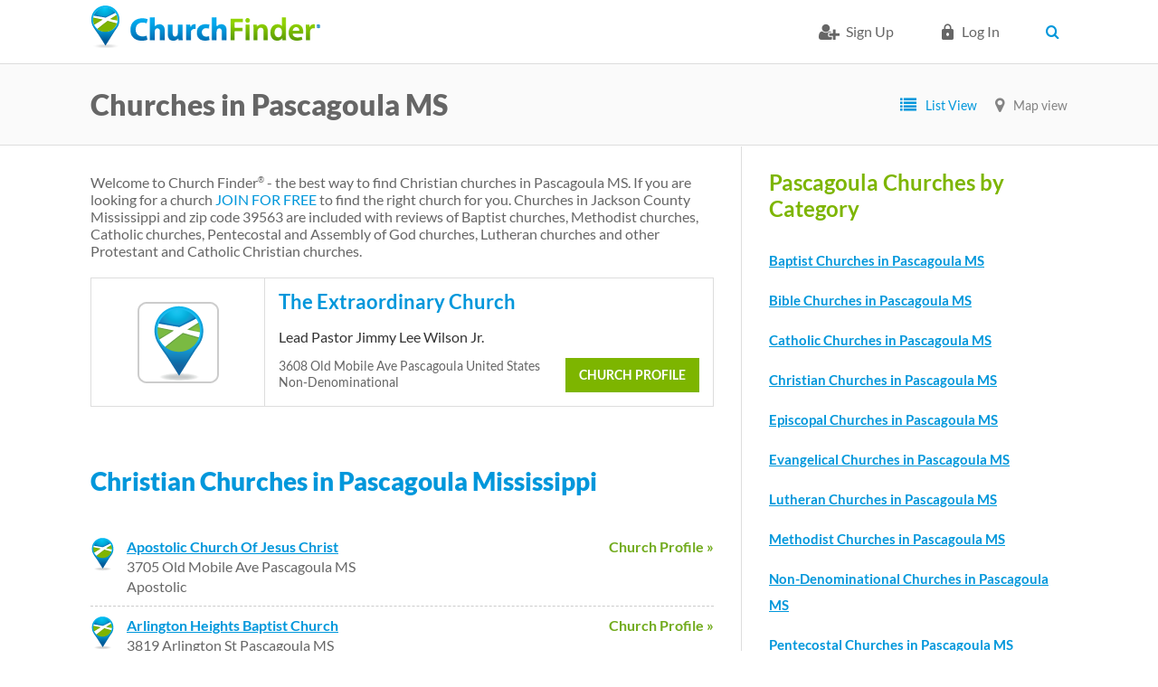

--- FILE ---
content_type: text/html; charset=utf-8
request_url: https://www.churchfinder.com/churches/ms/pascagoula
body_size: 11048
content:
<!DOCTYPE html>
<!--[if IEMobile 7]><html class="iem7" lang="en" dir="ltr"><![endif]-->
<!--[if lte IE 6]><html class="lt-ie9 lt-ie8 lt-ie7" lang="en" dir="ltr"><![endif]-->
<!--[if (IE 7)&(!IEMobile)]><html class="lt-ie9 lt-ie8" lang="en" dir="ltr"><![endif]-->
<!--[if IE 8]><html class="lt-ie9" lang="en" dir="ltr"><![endif]-->
<!--[if (gte IE 9)|(gt IEMobile 7)]><!--><html lang="en" dir="ltr" prefix="og: http://ogp.me/ns# article: http://ogp.me/ns/article# book: http://ogp.me/ns/book# profile: http://ogp.me/ns/profile# video: http://ogp.me/ns/video# product: http://ogp.me/ns/product# content: http://purl.org/rss/1.0/modules/content/ dc: http://purl.org/dc/terms/ foaf: http://xmlns.com/foaf/0.1/ rdfs: http://www.w3.org/2000/01/rdf-schema# sioc: http://rdfs.org/sioc/ns# sioct: http://rdfs.org/sioc/types# skos: http://www.w3.org/2004/02/skos/core# xsd: http://www.w3.org/2001/XMLSchema#"><!--<![endif]-->
<head>
<meta charset="utf-8" />
<link href="https://www.churchfinder.com/sites/all/themes/churchfinder/images/touch-icon-h.png" rel="apple-touch-icon-precomposed" sizes="114x114" />
<link href="https://www.churchfinder.com/sites/all/themes/churchfinder/images/touch-icon-m.png" rel="apple-touch-icon-precomposed" sizes="72x72" />
<link href="https://www.churchfinder.com/sites/all/themes/churchfinder/images/touch-icon-l.png" rel="apple-touch-icon-precomposed" />
<link href="https://www.churchfinder.com/sites/all/themes/churchfinder/images/touch-icon-l.png" rel="shortcut icon" />
<script>dataLayer = [{"entityType":"node","entityBundle":"city","entityId":"52117","entityLabel":"","entityLanguage":"und","entityTnid":"0","entityVid":"52117","entityName":"admin","entityUid":"1","entityCreated":"1356027553","entityStatus":"1","entityTaxonomy":{"country_group":{"532":"US"}},"drupalLanguage":"en","userUid":0}];</script>
<link rel="shortcut icon" href="https://www.churchfinder.com/sites/default/files/favicon.ico" />
<meta name="description" content="Welcome to Church Finder® - the best way to find Christian churches in Pascagoula MS. If you are looking for a church JOIN FOR FREE to find the right church for you. Churches in Jackson County Mississippi and zip code 39563 are included with reviews of Baptist churches, Methodist churches, Catholic churches, Pentecostal and Assembly of God churches, Lutheran churches and other" />
<meta name="viewport" content="width=device-width, initial-scale=1" />
<meta name="MobileOptimized" content="width" />
<meta name="HandheldFriendly" content="true" />
<meta name="apple-mobile-web-app-capable" content="yes" />
<meta name="generator" content="Drupal 7 (https://www.drupal.org)" />
<link rel="canonical" href="https://www.churchfinder.com/churches/ms/pascagoula" />
<link rel="shortlink" href="https://www.churchfinder.com/node/52117" />
<meta property="og:site_name" content="Church Finder" />
<meta property="og:type" content="article" />
<meta property="og:url" content="https://www.churchfinder.com/churches/ms/pascagoula" />
<meta property="og:description" content="Welcome to Church Finder® - the best way to find Christian churches in Pascagoula MS. If you are looking for a church JOIN FOR FREE to find the right church for you. Churches in Jackson County Mississippi and zip code 39563 are included with reviews of Baptist churches, Methodist churches, Catholic churches, Pentecostal and Assembly of God churches, Lutheran churches and other Protestant and Catholic Christian churches." />
<meta property="og:updated_time" content="2017-05-10T23:50:50-05:00" />
<meta property="article:published_time" content="2012-12-20T12:19:13-06:00" />
<meta property="article:modified_time" content="2017-05-10T23:50:50-05:00" />
<script async src="//pagead2.googlesyndication.com/pagead/js/adsbygoogle.js"></script>
<script>
  (adsbygoogle = window.adsbygoogle || []).push({
    google_ad_client: "ca-pub-8617430825671348",
    enable_page_level_ads: true
  });
</script><title>Churches in Pascagoula Mississippi - ChurchFinder.com</title>
<link rel="stylesheet" href="https://www.churchfinder.com/sites/default/files/css/css_xE-rWrJf-fncB6ztZfd2huxqgxu4WO-qwma6Xer30m4.css" media="all" />
<link rel="stylesheet" href="https://www.churchfinder.com/sites/default/files/css/css_NXti8f1KG_3PtT4IIc0U3jDor0MbcpVCy5HvGkHBurk.css" media="screen" />
<link rel="stylesheet" href="https://www.churchfinder.com/sites/default/files/css/css_MnIUFhHRUtYHywZ-CTRbTYi1fUUGdFk8xThF87I5SU4.css" media="all" />
<link rel="stylesheet" href="https://www.churchfinder.com/sites/default/files/css/css_I8Z8Hf25e5wL2U8IATOl5qjKf0mulUXcjBQ2uMo-f1s.css" media="all" />
<link rel="stylesheet" href="https://www.churchfinder.com/sites/default/files/css/css_Og5aOqCovYMW0phxHFivBPVvnb9W4A6qGVM53UXQFiw.css" media="screen" />
<link rel="stylesheet" href="https://www.churchfinder.com/sites/default/files/css/css_xrR2Z1vl7y8cVq6CNRtrHo7aP6ApP2jYZNfPEmdmn4s.css" media="all" />
<link rel="stylesheet" href="https://www.churchfinder.com/sites/default/files/css/css_ohHGEuo0hWbqgNVpB6whkEWGukiBRuyhB8fV9a4lEvw.css" media="only screen" />

<!--[if (lt IE 9)&(!IEMobile 7)]>
<link rel="stylesheet" href="https://www.churchfinder.com/sites/default/files/css/css_DC9-d_plDEOH_ANOdzXuRfmzfbgZqTCsZN79kx8G1Fw.css" media="screen" />
<![endif]-->
<script>(function(w,d,s,l,i){

  w[l]=w[l]||[];
  w[l].push({'gtm.start':new Date().getTime(),event:'gtm.js'});
  var f=d.getElementsByTagName(s)[0];
  var j=d.createElement(s);
  var dl=l!='dataLayer'?'&l='+l:'';
  j.type='text/javascript';
  j.src='//www.googletagmanager.com/gtm.js?id='+i+dl+'';
  j.async=true;
  f.parentNode.insertBefore(j,f);

})(window,document,'script','dataLayer','GTM-TPMNKT');</script>
<script src="https://www.churchfinder.com/sites/default/files/js/js_B9lybTh219SMQr7nKIe4u_el2lUV_7iyLR1VSsxOQCs.js"></script>
<script src="https://www.churchfinder.com/sites/default/files/js/js_BLxotNs2yt7YGlf9QRI9L9AMfdnkQfnN-_ADBTW3SiE.js"></script>
<script src="https://www.churchfinder.com/sites/default/files/js/js_rE7PNFDKXF12HrrbgeAreVQliIAviVkv4qgjk_dito8.js"></script>
<script src="https://www.churchfinder.com/sites/default/files/js/js_ycEP92pVjp1TstWq-xCtJTPZXTB_tEdvTpxU9sL_4-4.js"></script>
<script src="https://www.churchfinder.com/sites/default/files/js/js_2ebMYWbDwab_JtGF5trXcAz2paJ0yIo6zDgyKKVF9vQ.js"></script>
<script>jQuery.extend(Drupal.settings, {"basePath":"\/","pathPrefix":"","ajaxPageState":{"theme":"churchfinder","theme_token":"tzSKtal_B6JweLWZO2uApZHyOoPbqsayY0pRNStXtTQ","jquery_version":"1.8","js":{"0":1,"sites\/all\/modules\/contrib\/jquery_update\/replace\/jquery\/1.8\/jquery.min.js":1,"misc\/jquery-extend-3.4.0.js":1,"misc\/jquery.once.js":1,"misc\/drupal.js":1,"sites\/all\/modules\/contrib\/tipsy\/javascripts\/jquery.tipsy.js":1,"sites\/all\/modules\/contrib\/tipsy\/javascripts\/tipsy.js":1,"sites\/all\/modules\/contrib\/jquery_update\/replace\/ui\/external\/jquery.cookie.js":1,"sites\/all\/modules\/contrib\/jquery_update\/replace\/misc\/jquery.form.min.js":1,"misc\/ajax.js":1,"sites\/all\/modules\/contrib\/jquery_update\/js\/jquery_update.js":1,"sites\/all\/modules\/custom\/church_finder\/church_finder.js":1,"sites\/all\/modules\/contrib\/city_widget\/city_widget.js":1,"sites\/all\/libraries\/colorbox\/colorbox\/jquery.colorbox-min.js":1,"sites\/all\/modules\/contrib\/colorbox\/js\/colorbox.js":1,"sites\/all\/modules\/contrib\/colorbox\/styles\/default\/colorbox_default_style.js":1,"sites\/all\/modules\/contrib\/floating_block\/floating_block.js":1,"profiles\/openenterprise\/modules\/views\/js\/base.js":1,"misc\/progress.js":1,"sites\/all\/modules\/contrib\/fivestar\/js\/fivestar.ajax.js":1,"sites\/all\/modules\/contrib\/fivestar\/js\/fivestar.js":1,"misc\/collapse.js":1,"misc\/form.js":1,"profiles\/openenterprise\/modules\/views\/js\/ajax_view.js":1,"sites\/all\/themes\/churchfinder\/scripts\/jquery.shorten.js":1,"sites\/all\/themes\/churchfinder\/scripts\/jquery.magnific-popup.min.js":1,"sites\/all\/themes\/churchfinder\/scripts\/script.js":1,"profiles\/openenterprise\/modules\/field_group\/field_group.js":1,"sites\/all\/modules\/contrib\/datalayer\/datalayer.js":1,"sites\/all\/modules\/contrib\/mmenu\/js\/mmenu.js":1,"sites\/all\/libraries\/mmenu\/hammer\/hammer.js":1,"sites\/all\/libraries\/mmenu\/jquery.hammer\/jquery.hammer.js":1,"sites\/all\/libraries\/mmenu\/main\/src\/js\/jquery.mmenu.min.all.js":1,"sites\/all\/themes\/churchfinder\/scripts\/modernizr.js":1,"sites\/all\/themes\/churchfinder\/scripts\/churchfinder.js":1,"sites\/all\/themes\/churchfinder\/scripts\/recurly-overrides.js":1},"css":{"modules\/system\/system.base.css":1,"modules\/system\/system.menus.css":1,"modules\/system\/system.messages.css":1,"modules\/system\/system.theme.css":1,"sites\/all\/modules\/contrib\/tipsy\/stylesheets\/tipsy.css":1,"profiles\/openenterprise\/modules\/date\/date_api\/date.css":1,"profiles\/openenterprise\/modules\/date\/date_popup\/themes\/datepicker.1.7.css":1,"modules\/field\/theme\/field.css":1,"modules\/node\/node.css":1,"modules\/user\/user.css":1,"profiles\/openenterprise\/modules\/views\/css\/views.css":1,"profiles\/openenterprise\/wysiwyg_align.css":1,"sites\/all\/modules\/contrib\/colorbox\/styles\/default\/colorbox_default_style.css":1,"profiles\/openenterprise\/modules\/ctools\/css\/ctools.css":1,"profiles\/openenterprise\/modules\/panels\/css\/panels.css":1,"sites\/all\/modules\/contrib\/fivestar\/css\/fivestar.css":1,"sites\/all\/themes\/churchfinder\/css\/magnific-popup.css":1,"sites\/all\/libraries\/mmenu\/main\/src\/css\/jquery.mmenu.all.css":1,"sites\/all\/libraries\/mmenu\/icomoon\/icomoon.css":1,"sites\/all\/modules\/contrib\/mmenu\/themes\/mm-basic\/styles\/mm-basic.css":1,"sites\/all\/themes\/adaptivetheme\/at_core\/css\/at.layout.css":1,"sites\/all\/themes\/churchfinder\/css\/global.base.css":1,"sites\/all\/themes\/churchfinder\/css\/global.styles.css":1,"sites\/all\/themes\/churchfinder\/css\/style.css":1,"public:\/\/adaptivetheme\/churchfinder_files\/churchfinder.responsive.layout.css":1,"public:\/\/adaptivetheme\/churchfinder_files\/churchfinder.responsive.styles.css":1,"public:\/\/adaptivetheme\/churchfinder_files\/churchfinder.lt-ie9.layout.css":1}},"colorbox":{"opacity":"0.85","current":"{current} of {total}","previous":"\u00ab Prev","next":"Next \u00bb","close":"Close","maxWidth":"100%","maxHeight":"100%","fixed":true,"__drupal_alter_by_ref":["default"]},"floating_block":{".section-my-dashboard .region-three-33-first .region-inner":[],".page-my-dashboard-my-journal .region-two-33-66-first .region-inner":[],".page-my-dashboard-my-marketing .region-two-33-66-first .region-inner":[],".page-my-dashboard-my-reports .region-two-33-66-first .region-inner":[],".page-reviews .region-two-66-33-second .region-inner":[],".webform-panel-page .region-two-33-66-first .region-inner":[]},"tipsy":{"drupal_forms":{"forms":1,"options":{"fade":1,"gravity":"autoNS","delayIn":"0","delayOut":"500","trigger":"hover","opacity":"1","offset":"2"}},"custom_selectors":[{"selector":".tipsy","options":{"fade":1,"gravity":"autoNS","trigger":"hover","delayIn":"0","delayOut":"0","opacity":"1","offset":"0","html":1,"tooltip_content":{"source":"attribute","selector":"alt"}}}]},"views":{"ajax_path":"\/views\/ajax","ajaxViews":{"views_dom_id:cd7fbdc65fa86ff37be8c9ac04ad3051":{"view_name":"city_page_list","view_display_id":"entity_view_1","view_args":"52117","view_path":"node\/52117","view_base_path":"node\/52117","view_dom_id":"cd7fbdc65fa86ff37be8c9ac04ad3051","pager_element":0},"views_dom_id:8ea7dfd5ad4604e28648ce6609b2dca5":{"view_name":"city_page_list","view_display_id":"entity_view_6","view_args":"52117","view_path":"node\/52117","view_base_path":"node\/52117","view_dom_id":"8ea7dfd5ad4604e28648ce6609b2dca5","pager_element":0},"views_dom_id:deb90d6ff63da96912e0240e17beff78":{"view_name":"city_page_list","view_display_id":"entity_view_2","view_args":"52117","view_path":"node\/52117","view_base_path":"node\/52117","view_dom_id":"deb90d6ff63da96912e0240e17beff78","pager_element":0},"views_dom_id:7f312183c6c2eadc32422fd615ee51b6":{"view_name":"city_page_list","view_display_id":"entity_view_3","view_args":"52117","view_path":"node\/52117","view_base_path":"node\/52117","view_dom_id":"7f312183c6c2eadc32422fd615ee51b6","pager_element":0}}},"urlIsAjaxTrusted":{"\/views\/ajax":true,"\/system\/ajax":true,"\/churches\/ms\/pascagoula":true,"\/churches\/ms\/pascagoula\/52117":true},"ajax":{"edit-vote--2":{"callback":"fivestar_ajax_submit","event":"change","url":"\/system\/ajax","submit":{"_triggering_element_name":"vote"}}},"mmenu":{"mmenu_right":{"enabled":"1","title":"Right menu","name":"mmenu_right","blocks":[{"module_delta":"system|user-menu","menu_parameters":{"min_depth":"1"},"title":"\u003Cnone\u003E","collapsed":"0","wrap":"0","module":"system","delta":"user-menu"}],"options":{"classes":"mm-basic","effects":[],"slidingSubmenus":false,"clickOpen":{"open":true,"selector":".mobile_menu"},"counters":{"add":false,"update":false},"dragOpen":{"open":false,"pageNode":"body","threshold":100,"maxStartPos":50},"footer":{"add":false,"content":"","title":"Copyright \u00a92016","update":false},"header":{"add":false,"content":"","title":"Church Finder","update":false},"labels":{"collapse":false},"offCanvas":{"enabled":true,"modal":false,"moveBackground":true,"position":"right","zposition":"next"},"searchfield":{"add":false,"addTo":"menu","search":false,"placeholder":"Search","noResults":"No results found.","showLinksOnly":false}},"configurations":{"clone":false,"preventTabbing":false,"panelNodetype":"div, ul, ol","transitionDuration":400,"classNames":{"label":"Label","panel":"Panel","selected":"Selected","buttonbars":{"buttonbar":"anchors"},"counters":{"counter":"Counter"},"fixedElements":{"fixedTop":"FixedTop","fixedBottom":"FixedBottom"},"footer":{"panelFooter":"Footer"},"header":{"panelHeader":"Header","panelNext":"Next","panelPrev":"Prev"},"labels":{"collapsed":"Collapsed"},"toggles":{"toggle":"Toggle","check":"Check"}},"dragOpen":{"width":{"perc":0.8,"min":140,"max":440},"height":{"perc":0.8,"min":140,"max":880}},"offCanvas":{"menuInjectMethod":"prepend","menuWrapperSelector":"body","pageNodetype":"div","pageSelector":"#page"}},"custom":[],"position":"right"}},"churchFinder":{"user_id":0,"subscription_id":"","subscription_type":false},"field_group":{"div":"full"},"dataLayer":{"languages":{"en":{"language":"en","name":"English","native":"English","direction":0,"enabled":1,"plurals":0,"formula":"","domain":"","prefix":"","weight":0,"javascript":""}}}});</script>
<!--[if lt IE 9]>
<script src="https://www.churchfinder.com/sites/all/themes/adaptivetheme/at_core/scripts/html5.js?t44t80"></script>
<![endif]-->
</head>
<body class="html not-front not-logged-in no-sidebars page-node page-node- page-node-52117 node-type-city site-name-hidden show-multiple-cities show-country-dropdown">
  <div id="skip-link">
    <a href="#main-content" class="element-invisible element-focusable">Skip to main content</a>
  </div>
  <div class="region region-page-top"><div class="region-inner clearfix"><noscript><iframe src="//www.googletagmanager.com/ns.html?id=GTM-TPMNKT"
 height="0" width="0" style="display:none;visibility:hidden"></iframe></noscript></div></div>  <div id="page-wrapper">
  <div id="page" class="page">

    
    <div id="header-wrapper">
      <div class="clearfix">
        <header id="header" class="clearfix" role="banner">

                      <!-- start: Branding -->
            <div id="branding" class="branding-elements clearfix topnavbar">
            <div class="topnavbar__wrapper">

                              <div id="logo" class="logo-wrapper">
                  <a href="/" title="Home page"><img class="site-logo image-style-none" typeof="foaf:Image" src="https://www.churchfinder.com/sites/default/files/church-finder-logo_0_0.png" alt="Church Finder" /></a>                </div>
              
                              <div class="navbar-top">
                  <div class="container clearfix">
                                                            <ul class="menu clearfix"><li class="first leaf menu-depth-1 menu-item-6324"><a href="/cf-member/register" class="cf-signup-icon">Sign Up</a></li><li class="leaf menu-depth-1 menu-item-15"><a href="/user/login" class="cf-login-icon">Log in</a></li><li class="collapsed menu-depth-1 menu-item-6326"><span class="user-account-settings nolink"> </span></li><li class="leaf menu-depth-1 menu-item-6302"><a href="/christian-churches-united-states" class="searchbtn">Search</a></li><li class="last leaf menu-depth-1 menu-item-6329"><span class="mobile_menu nolink">mobile_menu</span></li></ul>                  </div>
                </div>
              
                              <!-- start: Site name and Slogan hgroup removed 1117 LR -->
                          </div>
            </div><!-- /end #branding -->
                          </header>
      </div>
    </div>
    <div class="city-page-header form-header-outer-wrapper">
      <div class="city-page-subheader form-header-inner-wrapper">
        <div class="city-page-header-left form-header-inner-title">
                         <h1 class="city-page-header-title">Churches in Pascagoula MS</h1>
                  </div>
        <div class="city-page-header-right form-header-inner-map-block">
                      <div class="city-page-map-header">
              <span class="list-view">List View</span><span class="map-view"><a href="/pascagoula-churches-ms-map">Map view</a></span>
            </div>
                  </div>
        </div>
    </div>
    
    
    
    <div id="content-wrapper"><div class="container">
      <div id="columns"><div class="columns-inner clearfix">
                <div id="content-column"><div class="content-inner">

          
          <div id="main-content">

            
            
                          <div id="content">
                <div id="block-system-main" class="block block-system no-title" >  
  
  <article id="node-52117" class="node node-city article view-mode-full clearfix" about="/churches/ms/pascagoula" typeof="sioc:Item foaf:Document" role="article"><div class="at-panel panel-display two-66-33 clearfix" >
    <div class="region region-two-66-33-first">
    <div class="region-inner clearfix">
      
  <div class="field field-name-body field-type-text-with-summary field-label-hidden view-mode-full">
     <p>Welcome to Church Finder<sup><span style="font-size: xx-small;">®</span></sup> - the best way to find Christian churches in Pascagoula MS. If you are looking for a church <a href="/registration">JOIN FOR FREE</a> to find the right church for you. Churches in Jackson County Mississippi and zip code 39563 are included with reviews of Baptist churches, Methodist churches, Catholic churches, Pentecostal and Assembly of God churches, Lutheran churches and other Protestant and Catholic Christian churches.</p>   </div>
<div class="view view-city-page-list view-id-city_page_list view-display-id-entity_view_6 premium-pro-teaser featured-church-list-item view-dom-id-8ea7dfd5ad4604e28648ce6609b2dca5">
      
  
  
      <div class="view-content">
        <div class="views-row views-row-1 views-row-odd views-row-first views-row-last clearfix">
      
          <div class="church-list-item-left views-fieldset" data-module="views_fieldsets">
            <div class="field field-name-field-church-logo field-type-image field-label-hidden view-mode-_custom_display"><div class="field-items"><figure class="clearfix field-item even"><a href="/churches/ms/pascagoula/extraordinary-church"><img typeof="foaf:Image" class="image-style-church-featured-image-list" src="https://www.churchfinder.com/sites/default/files/styles/church_featured_image_list/public/default_images/churchfinder-icon.png?itok=ftGKzfKT" alt="" /></a></figure></div></div>      </div>

    
          <div class="church-list-item-right views-fieldset" data-module="views_fieldsets">
            <div class="church-list-item-title-wrapper views-fieldset" data-module="views_fieldsets">
            <div class="church-list-item-title-left views-fieldset" data-module="views_fieldsets">
            <div class="views-field views-field-title"><h2 class="field-content"><a href="/churches/ms/pascagoula/extraordinary-church">The Extraordinary Church</a></h2></div>      </div>

                <div class="church-list-item-title-right views-fieldset" data-module="views_fieldsets">
                  </div>

      </div>

                <div class="church-listing-pastor-info">Lead Pastor Jimmy Lee Wilson Jr.  </div>                <div class="church-list-item-address-denomination-wrapper views-fieldset" data-module="views_fieldsets">
            <div class="church-list-item-address-left views-fieldset" data-module="views_fieldsets">
            <div class="church-listing-address-block">3608 Old Mobile Ave Pascagoula United States</div>                <div class="church-listing-denomination-info">Non-Denominational</div>      </div>

                <div class="church-list-item-profile-btn-right views-fieldset" data-module="views_fieldsets">
            <div class="church-listing-profile-btn"><a href="https://www.churchfinder.com/churches/ms/pascagoula/extraordinary-church">Church Profile</a></div>      </div>

      </div>

      </div>

    </div>
    </div>
  
  
  
  
  
  
</div> <div class="view view-city-page-list view-id-city_page_list view-display-id-entity_view_2 standard-teaser-list standard-church-list-item view-dom-id-deb90d6ff63da96912e0240e17beff78">
      
      <div class="view-header">
      <h2>Christian Churches in Pascagoula Mississippi</h2>    </div>
  
  
      <div class="view-content">
        <div class="views-row views-row-1 views-row-odd views-row-first">
      
  <div class="views-field views-field-path">        <span class="field-content"><a href="https://www.churchfinder.com/churches/ms/pascagoula/apostolic-church-jesus-christ">Church Profile &raquo;</a></span>  </div>  
  <div class="views-field views-field-title">        <span class="field-content black-header-underline"><a href="/churches/ms/pascagoula/apostolic-church-jesus-christ">Apostolic Church Of Jesus Christ</a></span>  </div>  
          
<div class="field field-name-field-address field-type-addressfield field-label-hidden view-mode-_custom_display">
      <div class="field-items">
          <div class="field-item even">3705 Old Mobile Ave  Pascagoula  MS</div>
      </div>
</div>
    
          
  <div class="field field-name-field-specific-denomination field-type-node-reference field-label-hidden view-mode-_custom_display">
    Apostolic  </div>
    
              </div>
  <div class="views-row views-row-2 views-row-even">
      
  <div class="views-field views-field-path">        <span class="field-content"><a href="https://www.churchfinder.com/churches/ms/pascagoula/arlington-heights-baptist-church">Church Profile &raquo;</a></span>  </div>  
  <div class="views-field views-field-title">        <span class="field-content black-header-underline"><a href="/churches/ms/pascagoula/arlington-heights-baptist-church">Arlington Heights Baptist Church</a></span>  </div>  
          
<div class="field field-name-field-address field-type-addressfield field-label-hidden view-mode-_custom_display">
      <div class="field-items">
          <div class="field-item even">3819 Arlington St  Pascagoula  MS</div>
      </div>
</div>
    
          
  <div class="field field-name-field-specific-denomination field-type-node-reference field-label-hidden view-mode-_custom_display">
    Southern Baptist Convention  </div>
    
              </div>
  <div class="views-row views-row-3 views-row-odd">
      
  <div class="views-field views-field-path">        <span class="field-content"><a href="https://www.churchfinder.com/churches/ms/pascagoula/asbury-chapel-ame-zion-church">Church Profile &raquo;</a></span>  </div>  
  <div class="views-field views-field-title">        <span class="field-content black-header-underline"><a href="/churches/ms/pascagoula/asbury-chapel-ame-zion-church">Asbury Chapel Ame Zion Church</a></span>  </div>  
          
<div class="field field-name-field-address field-type-addressfield field-label-hidden view-mode-_custom_display">
      <div class="field-items">
          <div class="field-item even">1205 Convent Ave  Pascagoula  MS</div>
      </div>
</div>
    
          
  <div class="field field-name-field-specific-denomination field-type-node-reference field-label-hidden view-mode-_custom_display">
    African Methodist Episcopal  </div>
    
              </div>
  <div class="views-row views-row-4 views-row-even">
      
  <div class="views-field views-field-path">        <span class="field-content"><a href="https://www.churchfinder.com/churches/ms/pascagoula/bethel-assembly-god-church">Church Profile &raquo;</a></span>  </div>  
  <div class="views-field views-field-title">        <span class="field-content black-header-underline"><a href="/churches/ms/pascagoula/bethel-assembly-god-church">Bethel Assembly of God Church</a></span>  </div>  
          
<div class="field field-name-field-address field-type-addressfield field-label-hidden view-mode-_custom_display">
      <div class="field-items">
          <div class="field-item even">2105 Martin St  Pascagoula  MS</div>
      </div>
</div>
    
          
  <div class="field field-name-field-specific-denomination field-type-node-reference field-label-hidden view-mode-_custom_display">
    Assemblies of God  </div>
    
              </div>
  <div class="views-row views-row-5 views-row-odd">
      
  <div class="views-field views-field-path">        <span class="field-content"><a href="https://www.churchfinder.com/churches/ms/pascagoula/bible-baptist-church">Church Profile &raquo;</a></span>  </div>  
  <div class="views-field views-field-title">        <span class="field-content black-header-underline"><a href="/churches/ms/pascagoula/bible-baptist-church">Bible Baptist Church</a></span>  </div>  
          
<div class="field field-name-field-address field-type-addressfield field-label-hidden view-mode-_custom_display">
      <div class="field-items">
          <div class="field-item even">3208 Nathan Hale Ave  Pascagoula  MS</div>
      </div>
</div>
    
          
  <div class="field field-name-field-specific-denomination field-type-node-reference field-label-hidden view-mode-_custom_display">
    Baptist Bible Fellowship International  </div>
    
              </div>
  <div class="views-row views-row-6 views-row-even">
      
  <div class="views-field views-field-path">        <span class="field-content"><a href="https://www.churchfinder.com/churches/ms/pascagoula/calvary-baptist-church">Church Profile &raquo;</a></span>  </div>  
  <div class="views-field views-field-title">        <span class="field-content black-header-underline"><a href="/churches/ms/pascagoula/calvary-baptist-church">Calvary Baptist Church</a></span>  </div>  
          
<div class="field field-name-field-address field-type-addressfield field-label-hidden view-mode-_custom_display">
      <div class="field-items">
          <div class="field-item even">2101 Market St  Pascagoula  MS</div>
      </div>
</div>
    
          
  <div class="field field-name-field-specific-denomination field-type-node-reference field-label-hidden view-mode-_custom_display">
    Southern Baptist Convention  </div>
    
              </div>
  <div class="views-row views-row-7 views-row-odd">
      
  <div class="views-field views-field-path">        <span class="field-content"><a href="https://www.churchfinder.com/churches/ms/pascagoula/central-church-christ">Church Profile &raquo;</a></span>  </div>  
  <div class="views-field views-field-title">        <span class="field-content black-header-underline"><a href="/churches/ms/pascagoula/central-church-christ">Central Church Of Christ</a></span>  </div>  
          
<div class="field field-name-field-address field-type-addressfield field-label-hidden view-mode-_custom_display">
      <div class="field-items">
          <div class="field-item even">1316 Ingalls Ave  Pascagoula  MS</div>
      </div>
</div>
    
          
  <div class="field field-name-field-specific-denomination field-type-node-reference field-label-hidden view-mode-_custom_display">
    Church of Christ  </div>
    
              </div>
  <div class="views-row views-row-8 views-row-even">
      
  <div class="views-field views-field-path">        <span class="field-content"><a href="https://www.churchfinder.com/churches/ms/pascagoula/chicot-road-church-christ">Church Profile &raquo;</a></span>  </div>  
  <div class="views-field views-field-title">        <span class="field-content black-header-underline"><a href="/churches/ms/pascagoula/chicot-road-church-christ">Chicot Road Church Of Christ</a></span>  </div>  
          
<div class="field field-name-field-address field-type-addressfield field-label-hidden view-mode-_custom_display">
      <div class="field-items">
          <div class="field-item even">3509 Scovel Ave  Pascagoula  MS</div>
      </div>
</div>
    
          
  <div class="field field-name-field-specific-denomination field-type-node-reference field-label-hidden view-mode-_custom_display">
    Church of Christ  </div>
    
              </div>
  <div class="views-row views-row-9 views-row-odd">
      
  <div class="views-field views-field-path">        <span class="field-content"><a href="https://www.churchfinder.com/churches/ms/pascagoula/christ-lutheran-church">Church Profile &raquo;</a></span>  </div>  
  <div class="views-field views-field-title">        <span class="field-content black-header-underline"><a href="/churches/ms/pascagoula/christ-lutheran-church">Christ Lutheran Church</a></span>  </div>  
          
<div class="field field-name-field-address field-type-addressfield field-label-hidden view-mode-_custom_display">
      <div class="field-items">
          <div class="field-item even">3042 Pascagoula St  Pascagoula  MS</div>
      </div>
</div>
    
          
  <div class="field field-name-field-specific-denomination field-type-node-reference field-label-hidden view-mode-_custom_display">
    Lutheran Church of Missouri Synod  </div>
    
              </div>
  <div class="views-row views-row-10 views-row-even">
      
  <div class="views-field views-field-path">        <span class="field-content"><a href="https://www.churchfinder.com/churches/ms/pascagoula/church-loving-god">Church Profile &raquo;</a></span>  </div>  
  <div class="views-field views-field-title">        <span class="field-content black-header-underline"><a href="/churches/ms/pascagoula/church-loving-god">Church Of The Loving God</a></span>  </div>  
          
<div class="field field-name-field-address field-type-addressfield field-label-hidden view-mode-_custom_display">
      <div class="field-items">
          <div class="field-item even">2233 Telephone Rd  Pascagoula  MS</div>
      </div>
</div>
    
          
  <div class="field field-name-field-specific-denomination field-type-node-reference field-label-hidden view-mode-_custom_display">
    Non-Denominational  </div>
    
              </div>
  <div class="views-row views-row-11 views-row-odd">
      
  <div class="views-field views-field-path">        <span class="field-content"><a href="https://www.churchfinder.com/churches/ms/pascagoula/church-rock">Church Profile &raquo;</a></span>  </div>  
  <div class="views-field views-field-title">        <span class="field-content black-header-underline"><a href="/churches/ms/pascagoula/church-rock">Church On The Rock</a></span>  </div>  
          
<div class="field field-name-field-address field-type-addressfield field-label-hidden view-mode-_custom_display">
      <div class="field-items">
          <div class="field-item even">3901 Chicot St  Pascagoula  MS</div>
      </div>
</div>
    
          
  <div class="field field-name-field-specific-denomination field-type-node-reference field-label-hidden view-mode-_custom_display">
    Interdenominational  </div>
    
              </div>
  <div class="views-row views-row-12 views-row-even">
      
  <div class="views-field views-field-path">        <span class="field-content"><a href="https://www.churchfinder.com/churches/ms/pascagoula/eastlawn">Church Profile &raquo;</a></span>  </div>  
  <div class="views-field views-field-title">        <span class="field-content black-header-underline"><a href="/churches/ms/pascagoula/eastlawn">Eastlawn</a></span>  </div>  
          
<div class="field field-name-field-address field-type-addressfield field-label-hidden view-mode-_custom_display">
      <div class="field-items">
          <div class="field-item even">1704 Belair St  Pascagoula  MS</div>
      </div>
</div>
    
          
  <div class="field field-name-field-specific-denomination field-type-node-reference field-label-hidden view-mode-_custom_display">
    Southern Baptist Convention  </div>
    
              </div>
  <div class="views-row views-row-13 views-row-odd">
      
  <div class="views-field views-field-path">        <span class="field-content"><a href="https://www.churchfinder.com/churches/ms/pascagoula/eastlawn-united-methodist-church">Church Profile &raquo;</a></span>  </div>  
  <div class="views-field views-field-title">        <span class="field-content black-header-underline"><a href="/churches/ms/pascagoula/eastlawn-united-methodist-church">Eastlawn United Methodist Church</a></span>  </div>  
          
<div class="field field-name-field-address field-type-addressfield field-label-hidden view-mode-_custom_display">
      <div class="field-items">
          <div class="field-item even">2502 Ingalls Ave  Pascagoula  MS</div>
      </div>
</div>
    
          
  <div class="field field-name-field-specific-denomination field-type-node-reference field-label-hidden view-mode-_custom_display">
    United Methodist  </div>
    
              </div>
  <div class="views-row views-row-14 views-row-even">
      
  <div class="views-field views-field-path">        <span class="field-content"><a href="https://www.churchfinder.com/churches/ms/pascagoula/faith-united-methodist-church">Church Profile &raquo;</a></span>  </div>  
  <div class="views-field views-field-title">        <span class="field-content black-header-underline"><a href="/churches/ms/pascagoula/faith-united-methodist-church">Faith United Methodist Church</a></span>  </div>  
          
<div class="field field-name-field-address field-type-addressfield field-label-hidden view-mode-_custom_display">
      <div class="field-items">
          <div class="field-item even">4005 Chicot St  Pascagoula  MS</div>
      </div>
</div>
    
          
  <div class="field field-name-field-specific-denomination field-type-node-reference field-label-hidden view-mode-_custom_display">
    United Methodist  </div>
    
              </div>
  <div class="views-row views-row-15 views-row-odd">
      
  <div class="views-field views-field-path">        <span class="field-content"><a href="https://www.churchfinder.com/churches/ms/pascagoula/first-baptist-church">Church Profile &raquo;</a></span>  </div>  
  <div class="views-field views-field-title">        <span class="field-content black-header-underline"><a href="/churches/ms/pascagoula/first-baptist-church">First Baptist Church</a></span>  </div>  
          
<div class="field field-name-field-address field-type-addressfield field-label-hidden view-mode-_custom_display">
      <div class="field-items">
          <div class="field-item even">902 Live Oak Ave  Pascagoula  MS</div>
      </div>
</div>
    
          
  <div class="field field-name-field-specific-denomination field-type-node-reference field-label-hidden view-mode-_custom_display">
    Southern Baptist Convention  </div>
    
              </div>
  <div class="views-row views-row-16 views-row-even">
      
  <div class="views-field views-field-path">        <span class="field-content"><a href="https://www.churchfinder.com/churches/ms/pascagoula/first-pentecostal-church">Church Profile &raquo;</a></span>  </div>  
  <div class="views-field views-field-title">        <span class="field-content black-header-underline"><a href="/churches/ms/pascagoula/first-pentecostal-church">First Pentecostal Church</a></span>  </div>  
          
<div class="field field-name-field-address field-type-addressfield field-label-hidden view-mode-_custom_display">
      <div class="field-items">
          <div class="field-item even">1305 Ingalls Ave  Pascagoula  MS</div>
      </div>
</div>
    
          
  <div class="field field-name-field-specific-denomination field-type-node-reference field-label-hidden view-mode-_custom_display">
    United Pentecostal Church International   </div>
    
              </div>
  <div class="views-row views-row-17 views-row-odd">
      
  <div class="views-field views-field-path">        <span class="field-content"><a href="https://www.churchfinder.com/churches/ms/pascagoula/first-presbyterian-church">Church Profile &raquo;</a></span>  </div>  
  <div class="views-field views-field-title">        <span class="field-content black-header-underline"><a href="/churches/ms/pascagoula/first-presbyterian-church">First Presbyterian Church</a></span>  </div>  
          
<div class="field field-name-field-address field-type-addressfield field-label-hidden view-mode-_custom_display">
      <div class="field-items">
          <div class="field-item even">1819 Pascagoula St  Pascagoula  MS</div>
      </div>
</div>
    
          
  <div class="field field-name-field-specific-denomination field-type-node-reference field-label-hidden view-mode-_custom_display">
    Presbyterian  </div>
    
              </div>
  <div class="views-row views-row-18 views-row-even">
      
  <div class="views-field views-field-path">        <span class="field-content"><a href="https://www.churchfinder.com/churches/ms/pascagoula/first-united-methodist-church">Church Profile &raquo;</a></span>  </div>  
  <div class="views-field views-field-title">        <span class="field-content black-header-underline"><a href="/churches/ms/pascagoula/first-united-methodist-church">First United Methodist Church</a></span>  </div>  
          
<div class="field field-name-field-address field-type-addressfield field-label-hidden view-mode-_custom_display">
      <div class="field-items">
          <div class="field-item even">2710 Pascagoula St  Pascagoula  MS</div>
      </div>
</div>
    
          
  <div class="field field-name-field-specific-denomination field-type-node-reference field-label-hidden view-mode-_custom_display">
    United Methodist  </div>
    
              </div>
  <div class="views-row views-row-19 views-row-odd">
      
  <div class="views-field views-field-path">        <span class="field-content"><a href="https://www.churchfinder.com/churches/ms/pascagoula/greater-antioch-missionary-church">Church Profile &raquo;</a></span>  </div>  
  <div class="views-field views-field-title">        <span class="field-content black-header-underline"><a href="/churches/ms/pascagoula/greater-antioch-missionary-church">Greater Antioch Missionary Church</a></span>  </div>  
          
<div class="field field-name-field-address field-type-addressfield field-label-hidden view-mode-_custom_display">
      <div class="field-items">
          <div class="field-item even">1028 Denny Ave  Pascagoula  MS</div>
      </div>
</div>
    
          
  <div class="field field-name-field-specific-denomination field-type-node-reference field-label-hidden view-mode-_custom_display">
    Missionary  </div>
    
              </div>
  <div class="views-row views-row-20 views-row-even">
      
  <div class="views-field views-field-path">        <span class="field-content"><a href="https://www.churchfinder.com/churches/ms/pascagoula/ingalls-avenue-baptist-church">Church Profile &raquo;</a></span>  </div>  
  <div class="views-field views-field-title">        <span class="field-content black-header-underline"><a href="/churches/ms/pascagoula/ingalls-avenue-baptist-church">Ingalls Avenue Baptist Church</a></span>  </div>  
          
<div class="field field-name-field-address field-type-addressfield field-label-hidden view-mode-_custom_display">
      <div class="field-items">
          <div class="field-item even">4505 Ingalls Ave  Pascagoula  MS</div>
      </div>
</div>
    
          
  <div class="field field-name-field-specific-denomination field-type-node-reference field-label-hidden view-mode-_custom_display">
    Southern Baptist Convention  </div>
    
              </div>
  <div class="views-row views-row-21 views-row-odd">
      
  <div class="views-field views-field-path">        <span class="field-content"><a href="https://www.churchfinder.com/churches/ms/pascagoula/jackson-county-baptist-association">Church Profile &raquo;</a></span>  </div>  
  <div class="views-field views-field-title">        <span class="field-content black-header-underline"><a href="/churches/ms/pascagoula/jackson-county-baptist-association">Jackson County Baptist Association</a></span>  </div>  
          
<div class="field field-name-field-address field-type-addressfield field-label-hidden view-mode-_custom_display">
      <div class="field-items">
          <div class="field-item even">3713 Hospital St  Pascagoula  MS</div>
      </div>
</div>
    
          
  <div class="field field-name-field-specific-denomination field-type-node-reference field-label-hidden view-mode-_custom_display">
    Baptist  </div>
    
              </div>
  <div class="views-row views-row-22 views-row-even">
      
  <div class="views-field views-field-path">        <span class="field-content"><a href="https://www.churchfinder.com/churches/ms/pascagoula/lighthouse-baptist-church">Church Profile &raquo;</a></span>  </div>  
  <div class="views-field views-field-title">        <span class="field-content black-header-underline"><a href="/churches/ms/pascagoula/lighthouse-baptist-church">Lighthouse Baptist Church</a></span>  </div>  
          
<div class="field field-name-field-address field-type-addressfield field-label-hidden view-mode-_custom_display">
      <div class="field-items">
          <div class="field-item even">3003 Belair St  Pascagoula  MS</div>
      </div>
</div>
    
          
  <div class="field field-name-field-specific-denomination field-type-node-reference field-label-hidden view-mode-_custom_display">
    Baptist  </div>
    
              </div>
  <div class="views-row views-row-23 views-row-odd">
      
  <div class="views-field views-field-path">        <span class="field-content"><a href="https://www.churchfinder.com/churches/ms/pascagoula/old-landmark-cooljc">Church Profile &raquo;</a></span>  </div>  
  <div class="views-field views-field-title">        <span class="field-content black-header-underline"><a href="/churches/ms/pascagoula/old-landmark-cooljc">Old Landmark COOLJC</a></span>  </div>  
          
<div class="field field-name-field-address field-type-addressfield field-label-hidden view-mode-_custom_display">
      <div class="field-items">
          <div class="field-item even">1302 Telephone Rd  Pascagoula  MS</div>
      </div>
</div>
    
          
  <div class="field field-name-field-specific-denomination field-type-node-reference field-label-hidden view-mode-_custom_display">
    Church of Our Lord Jesus Christ of the Apostolic Faith   </div>
    
              </div>
  <div class="views-row views-row-24 views-row-even">
      
  <div class="views-field views-field-path">        <span class="field-content"><a href="https://www.churchfinder.com/churches/ms/pascagoula/our-lady-victories">Church Profile &raquo;</a></span>  </div>  
  <div class="views-field views-field-title">        <span class="field-content black-header-underline"><a href="/churches/ms/pascagoula/our-lady-victories">Our Lady Of Victories</a></span>  </div>  
          
<div class="field field-name-field-address field-type-addressfield field-label-hidden view-mode-_custom_display">
      <div class="field-items">
          <div class="field-item even">510 Convent Ave  Pascagoula  MS</div>
      </div>
</div>
    
          
  <div class="field field-name-field-specific-denomination field-type-node-reference field-label-hidden view-mode-_custom_display">
    Catholic  </div>
    
              </div>
  <div class="views-row views-row-25 views-row-odd">
      
  <div class="views-field views-field-path">        <span class="field-content"><a href="https://www.churchfinder.com/churches/ms/pascagoula/our-lady-victories-parish">Church Profile &raquo;</a></span>  </div>  
  <div class="views-field views-field-title">        <span class="field-content black-header-underline"><a href="/churches/ms/pascagoula/our-lady-victories-parish">Our Lady of Victories Parish</a></span>  </div>  
          
<div class="field field-name-field-address field-type-addressfield field-label-hidden view-mode-_custom_display">
      <div class="field-items">
          <div class="field-item even">510 Convent Ave  Pascagoula  MS</div>
      </div>
</div>
    
          
  <div class="field field-name-field-specific-denomination field-type-node-reference field-label-hidden view-mode-_custom_display">
    Roman Catholic  </div>
    
              </div>
  <div class="views-row views-row-26 views-row-even">
      
  <div class="views-field views-field-path">        <span class="field-content"><a href="https://www.churchfinder.com/churches/ms/pascagoula/riverside-baptist-church">Church Profile &raquo;</a></span>  </div>  
  <div class="views-field views-field-title">        <span class="field-content black-header-underline"><a href="/churches/ms/pascagoula/riverside-baptist-church">Riverside Baptist Church</a></span>  </div>  
          
<div class="field field-name-field-address field-type-addressfield field-label-hidden view-mode-_custom_display">
      <div class="field-items">
          <div class="field-item even">2211 Canty St  Pascagoula  MS</div>
      </div>
</div>
    
          
  <div class="field field-name-field-specific-denomination field-type-node-reference field-label-hidden view-mode-_custom_display">
    Southern Baptist Convention  </div>
    
              </div>
  <div class="views-row views-row-27 views-row-odd">
      
  <div class="views-field views-field-path">        <span class="field-content"><a href="https://www.churchfinder.com/churches/ms/pascagoula/sacred-heart-church">Church Profile &raquo;</a></span>  </div>  
  <div class="views-field views-field-title">        <span class="field-content black-header-underline"><a href="/churches/ms/pascagoula/sacred-heart-church">Sacred Heart Church</a></span>  </div>  
          
<div class="field field-name-field-address field-type-addressfield field-label-hidden view-mode-_custom_display">
      <div class="field-items">
          <div class="field-item even">3702 Quinn Dr  Pascagoula  MS</div>
      </div>
</div>
    
          
  <div class="field field-name-field-specific-denomination field-type-node-reference field-label-hidden view-mode-_custom_display">
    Catholic  </div>
    
              </div>
  <div class="views-row views-row-28 views-row-even">
      
  <div class="views-field views-field-path">        <span class="field-content"><a href="https://www.churchfinder.com/churches/ms/pascagoula/saint-peters-baptist-church">Church Profile &raquo;</a></span>  </div>  
  <div class="views-field views-field-title">        <span class="field-content black-header-underline"><a href="/churches/ms/pascagoula/saint-peters-baptist-church">Saint Peter&#039;s Baptist Church</a></span>  </div>  
          
<div class="field field-name-field-address field-type-addressfield field-label-hidden view-mode-_custom_display">
      <div class="field-items">
          <div class="field-item even">1320 Market St  Pascagoula  MS</div>
      </div>
</div>
    
          
  <div class="field field-name-field-specific-denomination field-type-node-reference field-label-hidden view-mode-_custom_display">
    Baptist  </div>
    
              </div>
  <div class="views-row views-row-29 views-row-odd">
      
  <div class="views-field views-field-path">        <span class="field-content"><a href="https://www.churchfinder.com/churches/ms/pascagoula/st-johns-episcopal-church">Church Profile &raquo;</a></span>  </div>  
  <div class="views-field views-field-title">        <span class="field-content black-header-underline"><a href="/churches/ms/pascagoula/st-johns-episcopal-church">St John&#039;s Episcopal Church</a></span>  </div>  
          
<div class="field field-name-field-address field-type-addressfield field-label-hidden view-mode-_custom_display">
      <div class="field-items">
          <div class="field-item even">3507 Pine St  Pascagoula  MS</div>
      </div>
</div>
    
          
  <div class="field field-name-field-specific-denomination field-type-node-reference field-label-hidden view-mode-_custom_display">
    Episcopal   </div>
    
              </div>
  <div class="views-row views-row-30 views-row-even">
      
  <div class="views-field views-field-path">        <span class="field-content"><a href="https://www.churchfinder.com/churches/ms/pascagoula/st-mark-united-methodist-church">Church Profile &raquo;</a></span>  </div>  
  <div class="views-field views-field-title">        <span class="field-content black-header-underline"><a href="/churches/ms/pascagoula/st-mark-united-methodist-church">St Mark United Methodist Church</a></span>  </div>  
          
<div class="field field-name-field-address field-type-addressfield field-label-hidden view-mode-_custom_display">
      <div class="field-items">
          <div class="field-item even">1325 Jackson Ave  Pascagoula  MS</div>
      </div>
</div>
    
          
  <div class="field field-name-field-specific-denomination field-type-node-reference field-label-hidden view-mode-_custom_display">
    United Methodist  </div>
    
              </div>
  <div class="views-row views-row-31 views-row-odd">
      
  <div class="views-field views-field-path">        <span class="field-content"><a href="https://www.churchfinder.com/churches/ms/pascagoula/st-peter-apostle-parish">Church Profile &raquo;</a></span>  </div>  
  <div class="views-field views-field-title">        <span class="field-content black-header-underline"><a href="/churches/ms/pascagoula/st-peter-apostle-parish">St Peter The Apostle Parish</a></span>  </div>  
          
<div class="field field-name-field-address field-type-addressfield field-label-hidden view-mode-_custom_display">
      <div class="field-items">
          <div class="field-item even">1715 Telephone Rd  Pascagoula  MS</div>
      </div>
</div>
    
          
  <div class="field field-name-field-specific-denomination field-type-node-reference field-label-hidden view-mode-_custom_display">
    Roman Catholic  </div>
    
              </div>
  <div class="views-row views-row-32 views-row-even">
      
  <div class="views-field views-field-path">        <span class="field-content"><a href="https://www.churchfinder.com/churches/ms/pascagoula/salvation-army-pascagoula-corps">Church Profile &raquo;</a></span>  </div>  
  <div class="views-field views-field-title">        <span class="field-content black-header-underline"><a href="/churches/ms/pascagoula/salvation-army-pascagoula-corps">The Salvation Army Pascagoula Corps</a></span>  </div>  
          
<div class="field field-name-field-address field-type-addressfield field-label-hidden view-mode-_custom_display">
      <div class="field-items">
          <div class="field-item even">3808 Arlington St  Pascagoula  MS</div>
      </div>
</div>
    
          
  <div class="field field-name-field-specific-denomination field-type-node-reference field-label-hidden view-mode-_custom_display">
    Salvation Army  </div>
    
              </div>
  <div class="views-row views-row-33 views-row-odd">
      
  <div class="views-field views-field-path">        <span class="field-content"><a href="https://www.churchfinder.com/churches/ms/pascagoula/union-baptist-church">Church Profile &raquo;</a></span>  </div>  
  <div class="views-field views-field-title">        <span class="field-content black-header-underline"><a href="/churches/ms/pascagoula/union-baptist-church">Union Baptist Church</a></span>  </div>  
          
<div class="field field-name-field-address field-type-addressfield field-label-hidden view-mode-_custom_display">
      <div class="field-items">
          <div class="field-item even">1509 Dupont Ave  Pascagoula  MS</div>
      </div>
</div>
    
          
  <div class="field field-name-field-specific-denomination field-type-node-reference field-label-hidden view-mode-_custom_display">
    Baptist  </div>
    
              </div>
  <div class="views-row views-row-34 views-row-even">
      
  <div class="views-field views-field-path">        <span class="field-content"><a href="https://www.churchfinder.com/churches/ms/pascagoula/wesleyan-independent-church">Church Profile &raquo;</a></span>  </div>  
  <div class="views-field views-field-title">        <span class="field-content black-header-underline"><a href="/churches/ms/pascagoula/wesleyan-independent-church">Wesleyan Independent Church</a></span>  </div>  
          
<div class="field field-name-field-address field-type-addressfield field-label-hidden view-mode-_custom_display">
      <div class="field-items">
          <div class="field-item even">2403 9th St  Pascagoula  MS</div>
      </div>
</div>
    
          
  <div class="field field-name-field-specific-denomination field-type-node-reference field-label-hidden view-mode-_custom_display">
    Wesleyan  </div>
    
              </div>
  <div class="views-row views-row-35 views-row-odd">
      
  <div class="views-field views-field-path">        <span class="field-content"><a href="https://www.churchfinder.com/churches/ms/pascagoula/woodlawn-baptist-church">Church Profile &raquo;</a></span>  </div>  
  <div class="views-field views-field-title">        <span class="field-content black-header-underline"><a href="/churches/ms/pascagoula/woodlawn-baptist-church">Woodlawn Baptist Church</a></span>  </div>  
          
<div class="field field-name-field-address field-type-addressfield field-label-hidden view-mode-_custom_display">
      <div class="field-items">
          <div class="field-item even">2919 Old Mobile Ave  Pascagoula  MS</div>
      </div>
</div>
    
          
  <div class="field field-name-field-specific-denomination field-type-node-reference field-label-hidden view-mode-_custom_display">
    Baptist  </div>
    
              </div>
  <div class="views-row views-row-36 views-row-even">
      
  <div class="views-field views-field-path">        <span class="field-content"><a href="https://www.churchfinder.com/churches/ms/pascagoula/bible-way-house-prayer">Church Profile &raquo;</a></span>  </div>  
  <div class="views-field views-field-title">        <span class="field-content black-header-underline"><a href="/churches/ms/pascagoula/bible-way-house-prayer">Bible Way House of Prayer</a></span>  </div>  
          
<div class="field field-name-field-address field-type-addressfield field-label-hidden view-mode-_custom_display">
    <em>Join us this weekend!</em>  <div class="field-items">
          <div class="field-item even">3705 Eden Street  Pascagoula  MS</div>
      </div>
</div>
    
          
  <div class="field field-name-field-specific-denomination field-type-node-reference field-label-hidden view-mode-_custom_display">
    Bible  </div>
    
              </div>
  <div class="views-row views-row-37 views-row-odd">
      
  <div class="views-field views-field-path">        <span class="field-content"><a href="https://www.churchfinder.com/churches/ms/pascagoula/iglesia-de-dios-nuevo-renacer">Church Profile &raquo;</a></span>  </div>  
  <div class="views-field views-field-title">        <span class="field-content black-header-underline"><a href="/churches/ms/pascagoula/iglesia-de-dios-nuevo-renacer">Iglesia de Dios Nuevo Renacer</a></span>  </div>  
          
<div class="field field-name-field-address field-type-addressfield field-label-hidden view-mode-_custom_display">
    <em>Join us this weekend!</em>  <div class="field-items">
          <div class="field-item even">2411 Chicot St.  Pascagoula  MS</div>
      </div>
</div>
    
          
  <div class="field field-name-field-specific-denomination field-type-node-reference field-label-hidden view-mode-_custom_display">
    Independent   </div>
    
              </div>
  <div class="views-row views-row-38 views-row-even">
      
  <div class="views-field views-field-path">        <span class="field-content"><a href="https://www.churchfinder.com/churches/ms/pascagoula/john-330-humility-fellowship">Church Profile &raquo;</a></span>  </div>  
  <div class="views-field views-field-title">        <span class="field-content black-header-underline"><a href="/churches/ms/pascagoula/john-330-humility-fellowship">John 3:30 Humility Fellowship</a></span>  </div>  
          
<div class="field field-name-field-address field-type-addressfield field-label-hidden view-mode-_custom_display">
    <em>Join us this weekend!</em>  <div class="field-items">
          <div class="field-item even">600 Beach Blvd  Pascagoula  MS</div>
      </div>
</div>
    
          
  <div class="field field-name-field-specific-denomination field-type-node-reference field-label-hidden view-mode-_custom_display">
    Other Christian  </div>
    
              </div>
  <div class="views-row views-row-39 views-row-odd">
      
  <div class="views-field views-field-path">        <span class="field-content"><a href="https://www.churchfinder.com/churches/ms/pascagoula/extraordinary-church">Church Profile &raquo;</a></span>  </div>  
  <div class="views-field views-field-title">        <span class="field-content black-header-underline"><a href="/churches/ms/pascagoula/extraordinary-church">The Extraordinary Church</a></span>  </div>  
          
<div class="field field-name-field-address field-type-addressfield field-label-hidden view-mode-_custom_display">
    <em>Join us this weekend!</em>  <div class="field-items">
          <div class="field-item even">3608 Old Mobile Ave  Pascagoula  MS</div>
      </div>
</div>
    
          
  <div class="field field-name-field-specific-denomination field-type-node-reference field-label-hidden view-mode-_custom_display">
    Non-Denominational  </div>
    
              </div>
  <div class="views-row views-row-40 views-row-even">
      
  <div class="views-field views-field-path">        <span class="field-content"><a href="https://www.churchfinder.com/churches/ms/pascagoula/christian-life-international">Church Profile &raquo;</a></span>  </div>  
  <div class="views-field views-field-title">        <span class="field-content black-header-underline"><a href="/churches/ms/pascagoula/christian-life-international">Christian Life International</a></span>  </div>  
          
<div class="field field-name-field-address field-type-addressfield field-label-hidden view-mode-_custom_display">
      <div class="field-items">
          <div class="field-item even">4007 Pascagoula St  Pascagoula  MS</div>
      </div>
</div>
    
          
  <div class="field field-name-field-specific-denomination field-type-node-reference field-label-hidden view-mode-_custom_display">
    Assemblies of God  </div>
    
              </div>
  <div class="views-row views-row-41 views-row-odd">
      
  <div class="views-field views-field-path">        <span class="field-content"><a href="https://www.churchfinder.com/churches/ms/pascagoula/gethsemane-institutional-church-god-christ">Church Profile &raquo;</a></span>  </div>  
  <div class="views-field views-field-title">        <span class="field-content black-header-underline"><a href="/churches/ms/pascagoula/gethsemane-institutional-church-god-christ">Gethsemane Institutional Church Of God In Christ</a></span>  </div>  
          
<div class="field field-name-field-address field-type-addressfield field-label-hidden view-mode-_custom_display">
      <div class="field-items">
          <div class="field-item even">1202 Tucker Ave  Pascagoula  MS</div>
      </div>
</div>
    
          
  <div class="field field-name-field-specific-denomination field-type-node-reference field-label-hidden view-mode-_custom_display">
    Church of God in Christ  </div>
    
              </div>
  <div class="views-row views-row-42 views-row-even">
      
  <div class="views-field views-field-path">        <span class="field-content"><a href="https://www.churchfinder.com/churches/ms/pascagoula/pascagoula-church-god">Church Profile &raquo;</a></span>  </div>  
  <div class="views-field views-field-title">        <span class="field-content black-header-underline"><a href="/churches/ms/pascagoula/pascagoula-church-god">Pascagoula Church Of God</a></span>  </div>  
          
<div class="field field-name-field-address field-type-addressfield field-label-hidden view-mode-_custom_display">
      <div class="field-items">
          <div class="field-item even">2511 Chicot St  Pascagoula  MS</div>
      </div>
</div>
    
          
  <div class="field field-name-field-specific-denomination field-type-node-reference field-label-hidden view-mode-_custom_display">
    Church of God  </div>
    
              </div>
  <div class="views-row views-row-43 views-row-odd">
      
  <div class="views-field views-field-path">        <span class="field-content"><a href="https://www.churchfinder.com/churches/ms/pascagoula/pascagoula-sda-church">Church Profile &raquo;</a></span>  </div>  
  <div class="views-field views-field-title">        <span class="field-content black-header-underline"><a href="/churches/ms/pascagoula/pascagoula-sda-church">Pascagoula SDA Church</a></span>  </div>  
          
<div class="field field-name-field-address field-type-addressfield field-label-hidden view-mode-_custom_display">
      <div class="field-items">
          <div class="field-item even">3705 Eden St  Pascagoula  MS</div>
      </div>
</div>
    
          
  <div class="field field-name-field-specific-denomination field-type-node-reference field-label-hidden view-mode-_custom_display">
    Seventh Day Adventist  </div>
    
              </div>
  <div class="views-row views-row-44 views-row-even">
      
  <div class="views-field views-field-path">        <span class="field-content"><a href="https://www.churchfinder.com/churches/ms/pascagoula/bible-study-baptist-church">Church Profile &raquo;</a></span>  </div>  
  <div class="views-field views-field-title">        <span class="field-content black-header-underline"><a href="/churches/ms/pascagoula/bible-study-baptist-church">Bible Study Baptist Church</a></span>  </div>  
          
<div class="field field-name-field-address field-type-addressfield field-label-hidden view-mode-_custom_display">
      <div class="field-items">
          <div class="field-item even">2115 Chicot St  Pascagoula  MS</div>
      </div>
</div>
    
          
  <div class="field field-name-field-specific-denomination field-type-node-reference field-label-hidden view-mode-_custom_display">
    Baptist- Independent  </div>
    
              </div>
  <div class="views-row views-row-45 views-row-odd">
      
  <div class="views-field views-field-path">        <span class="field-content"><a href="https://www.churchfinder.com/churches/ms/pascagoula/first-freewill-baptist-church">Church Profile &raquo;</a></span>  </div>  
  <div class="views-field views-field-title">        <span class="field-content black-header-underline"><a href="/churches/ms/pascagoula/first-freewill-baptist-church">First Freewill Baptist Church</a></span>  </div>  
          
<div class="field field-name-field-address field-type-addressfield field-label-hidden view-mode-_custom_display">
      <div class="field-items">
          <div class="field-item even">2807 Chicot St  Pascagoula  MS</div>
      </div>
</div>
    
          
  <div class="field field-name-field-specific-denomination field-type-node-reference field-label-hidden view-mode-_custom_display">
    Baptist  </div>
    
              </div>
  <div class="views-row views-row-46 views-row-even">
      
  <div class="views-field views-field-path">        <span class="field-content"><a href="https://www.churchfinder.com/churches/ms/pascagoula/new-generation-christian-fellowship">Church Profile &raquo;</a></span>  </div>  
  <div class="views-field views-field-title">        <span class="field-content black-header-underline"><a href="/churches/ms/pascagoula/new-generation-christian-fellowship">New Generation Christian Fellowship</a></span>  </div>  
          
<div class="field field-name-field-address field-type-addressfield field-label-hidden view-mode-_custom_display">
      <div class="field-items">
          <div class="field-item even">4519 Jefferson Ave # A  Pascagoula  MS</div>
      </div>
</div>
    
          
  <div class="field field-name-field-specific-denomination field-type-node-reference field-label-hidden view-mode-_custom_display">
    Disciples of Christ  </div>
    
              </div>
  <div class="views-row views-row-47 views-row-odd">
      
  <div class="views-field views-field-path">        <span class="field-content"><a href="https://www.churchfinder.com/churches/ms/pascagoula/first-christian-church">Church Profile &raquo;</a></span>  </div>  
  <div class="views-field views-field-title">        <span class="field-content black-header-underline"><a href="/churches/ms/pascagoula/first-christian-church">First Christian Church</a></span>  </div>  
          
<div class="field field-name-field-address field-type-addressfield field-label-hidden view-mode-_custom_display">
      <div class="field-items">
          <div class="field-item even">4336 Magnolia St  Pascagoula  MS</div>
      </div>
</div>
    
          
  <div class="field field-name-field-specific-denomination field-type-node-reference field-label-hidden view-mode-_custom_display">
    Other Christian  </div>
    
              </div>
  <div class="views-row views-row-48 views-row-even">
      
  <div class="views-field views-field-path">        <span class="field-content"><a href="https://www.churchfinder.com/churches/ms/pascagoula/first-church-god">Church Profile &raquo;</a></span>  </div>  
  <div class="views-field views-field-title">        <span class="field-content black-header-underline"><a href="/churches/ms/pascagoula/first-church-god">First Church Of God</a></span>  </div>  
          
<div class="field field-name-field-address field-type-addressfield field-label-hidden view-mode-_custom_display">
      <div class="field-items">
          <div class="field-item even">3808 Arlington St  Pascagoula  MS</div>
      </div>
</div>
    
          
  <div class="field field-name-field-specific-denomination field-type-node-reference field-label-hidden view-mode-_custom_display">
    Church of God  </div>
    
              </div>
  <div class="views-row views-row-49 views-row-odd">
      
  <div class="views-field views-field-path">        <span class="field-content"><a href="https://www.churchfinder.com/churches/ms/pascagoula/first-church-nazarene">Church Profile &raquo;</a></span>  </div>  
  <div class="views-field views-field-title">        <span class="field-content black-header-underline"><a href="/churches/ms/pascagoula/first-church-nazarene">First Church Of The Nazarene</a></span>  </div>  
          
<div class="field field-name-field-address field-type-addressfield field-label-hidden view-mode-_custom_display">
      <div class="field-items">
          <div class="field-item even">2305 Chicot St  Pascagoula  MS</div>
      </div>
</div>
    
          
  <div class="field field-name-field-specific-denomination field-type-node-reference field-label-hidden view-mode-_custom_display">
    Church of the Nazarene  </div>
    
              </div>
  <div class="views-row views-row-50 views-row-even">
      
  <div class="views-field views-field-path">        <span class="field-content"><a href="https://www.churchfinder.com/churches/ms/pascagoula/pascagoula-east-congregational-church">Church Profile &raquo;</a></span>  </div>  
  <div class="views-field views-field-title">        <span class="field-content black-header-underline"><a href="/churches/ms/pascagoula/pascagoula-east-congregational-church">Pascagoula East Congregational Church</a></span>  </div>  
          
<div class="field field-name-field-address field-type-addressfield field-label-hidden view-mode-_custom_display">
      <div class="field-items">
          <div class="field-item even">3022 Brazil St  Pascagoula  MS</div>
      </div>
</div>
    
          
  <div class="field field-name-field-specific-denomination field-type-node-reference field-label-hidden view-mode-_custom_display">
    Congregational  </div>
    
              </div>
  <div class="views-row views-row-51 views-row-odd">
      
  <div class="views-field views-field-path">        <span class="field-content"><a href="https://www.churchfinder.com/churches/ms/pascagoula/pentecostal-holiness-church">Church Profile &raquo;</a></span>  </div>  
  <div class="views-field views-field-title">        <span class="field-content black-header-underline"><a href="/churches/ms/pascagoula/pentecostal-holiness-church">Pentecostal Holiness Church</a></span>  </div>  
          
<div class="field field-name-field-address field-type-addressfield field-label-hidden view-mode-_custom_display">
      <div class="field-items">
          <div class="field-item even">2311 Fulton Ave  Pascagoula  MS</div>
      </div>
</div>
    
          
  <div class="field field-name-field-specific-denomination field-type-node-reference field-label-hidden view-mode-_custom_display">
    Holiness  </div>
    
              </div>
  <div class="views-row views-row-52 views-row-even">
      
  <div class="views-field views-field-path">        <span class="field-content"><a href="https://www.churchfinder.com/churches/ms/pascagoula/spencer-memorial-missionary-baptist-church">Church Profile &raquo;</a></span>  </div>  
  <div class="views-field views-field-title">        <span class="field-content black-header-underline"><a href="/churches/ms/pascagoula/spencer-memorial-missionary-baptist-church">Spencer Memorial Missionary Baptist Church</a></span>  </div>  
          
<div class="field field-name-field-address field-type-addressfield field-label-hidden view-mode-_custom_display">
      <div class="field-items">
          <div class="field-item even">3607 Lanier Ave  Pascagoula  MS</div>
      </div>
</div>
    
          
  <div class="field field-name-field-specific-denomination field-type-node-reference field-label-hidden view-mode-_custom_display">
    Baptist  </div>
    
              </div>
  <div class="views-row views-row-53 views-row-odd">
      
  <div class="views-field views-field-path">        <span class="field-content"><a href="https://www.churchfinder.com/churches/ms/pascagoula/st-luke-baptist-church">Church Profile &raquo;</a></span>  </div>  
  <div class="views-field views-field-title">        <span class="field-content black-header-underline"><a href="/churches/ms/pascagoula/st-luke-baptist-church">St Luke Baptist Church</a></span>  </div>  
          
<div class="field field-name-field-address field-type-addressfield field-label-hidden view-mode-_custom_display">
      <div class="field-items">
          <div class="field-item even">2003 Jackson Ave  Pascagoula  MS</div>
      </div>
</div>
    
          
  <div class="field field-name-field-specific-denomination field-type-node-reference field-label-hidden view-mode-_custom_display">
    Southern Baptist Convention  </div>
    
              </div>
  <div class="views-row views-row-54 views-row-even">
      
  <div class="views-field views-field-path">        <span class="field-content"><a href="https://www.churchfinder.com/churches/ms/pascagoula/unity-baptist-church">Church Profile &raquo;</a></span>  </div>  
  <div class="views-field views-field-title">        <span class="field-content black-header-underline"><a href="/churches/ms/pascagoula/unity-baptist-church">Unity Baptist Church</a></span>  </div>  
          
<div class="field field-name-field-address field-type-addressfield field-label-hidden view-mode-_custom_display">
      <div class="field-items">
          <div class="field-item even">2620 Chicot St  Pascagoula  MS</div>
      </div>
</div>
    
          
  <div class="field field-name-field-specific-denomination field-type-node-reference field-label-hidden view-mode-_custom_display">
    Baptist  </div>
    
              </div>
  <div class="views-row views-row-55 views-row-odd views-row-last">
      
  <div class="views-field views-field-path">        <span class="field-content"><a href="https://www.churchfinder.com/churches/ms/pascagoula/worship-center">Church Profile &raquo;</a></span>  </div>  
  <div class="views-field views-field-title">        <span class="field-content black-header-underline"><a href="/churches/ms/pascagoula/worship-center">Worship Center</a></span>  </div>  
          
<div class="field field-name-field-address field-type-addressfield field-label-hidden view-mode-_custom_display">
      <div class="field-items">
          <div class="field-item even">4502 Shortcut Rd  Pascagoula  MS</div>
      </div>
</div>
    
          
  <div class="field field-name-field-specific-denomination field-type-node-reference field-label-hidden view-mode-_custom_display">
    Non-Denominational  </div>
    
              </div>
    </div>
  
  
  
  
  
  
</div>     </div>
  </div>
  <div class="region region-two-66-33-second">
    <div class="region-inner clearfix">
      <div class="view view-city-page-list view-id-city_page_list view-display-id-entity_view_3 city-denom-list view-dom-id-7f312183c6c2eadc32422fd615ee51b6">
      
      <div class="view-header">
      <h3>Pascagoula Churches by Category</h3>    </div>
  
  
      <div class="view-content">
        <h3><a href="https://www.churchfinder.com/churches/ms/pascagoula/baptist">Baptist Churches in Pascagoula MS</a></h3>
  <div class="views-row views-row-1 views-row-odd views-row-first">
      
  <div class="views-field views-field-nothing">        <span class="field-content"></span>  </div>  </div>
  <div class="views-row views-row-2 views-row-even">
      
  <div class="views-field views-field-nothing">        <span class="field-content"></span>  </div>  </div>
  <div class="views-row views-row-3 views-row-odd">
      
  <div class="views-field views-field-nothing">        <span class="field-content"></span>  </div>  </div>
  <div class="views-row views-row-4 views-row-even">
      
  <div class="views-field views-field-nothing">        <span class="field-content"></span>  </div>  </div>
  <div class="views-row views-row-5 views-row-odd">
      
  <div class="views-field views-field-nothing">        <span class="field-content"></span>  </div>  </div>
  <div class="views-row views-row-6 views-row-even">
      
  <div class="views-field views-field-nothing">        <span class="field-content"></span>  </div>  </div>
  <div class="views-row views-row-7 views-row-odd">
      
  <div class="views-field views-field-nothing">        <span class="field-content"></span>  </div>  </div>
  <div class="views-row views-row-8 views-row-even">
      
  <div class="views-field views-field-nothing">        <span class="field-content"></span>  </div>  </div>
  <div class="views-row views-row-9 views-row-odd">
      
  <div class="views-field views-field-nothing">        <span class="field-content"></span>  </div>  </div>
  <div class="views-row views-row-10 views-row-even">
      
  <div class="views-field views-field-nothing">        <span class="field-content"></span>  </div>  </div>
  <div class="views-row views-row-11 views-row-odd">
      
  <div class="views-field views-field-nothing">        <span class="field-content"></span>  </div>  </div>
  <div class="views-row views-row-12 views-row-even">
      
  <div class="views-field views-field-nothing">        <span class="field-content"></span>  </div>  </div>
  <div class="views-row views-row-13 views-row-odd">
      
  <div class="views-field views-field-nothing">        <span class="field-content"></span>  </div>  </div>
  <div class="views-row views-row-14 views-row-even">
      
  <div class="views-field views-field-nothing">        <span class="field-content"></span>  </div>  </div>
  <div class="views-row views-row-15 views-row-odd">
      
  <div class="views-field views-field-nothing">        <span class="field-content"></span>  </div>  </div>
  <div class="views-row views-row-16 views-row-even">
      
  <div class="views-field views-field-nothing">        <span class="field-content"></span>  </div>  </div>
  <div class="views-row views-row-17 views-row-odd views-row-last">
      
  <div class="views-field views-field-nothing">        <span class="field-content"></span>  </div>  </div>
  <h3><a href="https://www.churchfinder.com/churches/ms/pascagoula/bible">Bible Churches in Pascagoula MS</a></h3>
  <div class="views-row views-row-1 views-row-odd views-row-first views-row-last">
      
  <div class="views-field views-field-nothing">        <span class="field-content"></span>  </div>  </div>
  <h3><a href="https://www.churchfinder.com/churches/ms/pascagoula/catholic">Catholic Churches in Pascagoula MS</a></h3>
  <div class="views-row views-row-1 views-row-odd views-row-first">
      
  <div class="views-field views-field-nothing">        <span class="field-content"></span>  </div>  </div>
  <div class="views-row views-row-2 views-row-even">
      
  <div class="views-field views-field-nothing">        <span class="field-content"></span>  </div>  </div>
  <div class="views-row views-row-3 views-row-odd">
      
  <div class="views-field views-field-nothing">        <span class="field-content"></span>  </div>  </div>
  <div class="views-row views-row-4 views-row-even views-row-last">
      
  <div class="views-field views-field-nothing">        <span class="field-content"></span>  </div>  </div>
  <h3><a href="https://www.churchfinder.com/churches/ms/pascagoula/christian">Christian Churches in Pascagoula MS</a></h3>
  <div class="views-row views-row-1 views-row-odd views-row-first">
      
  <div class="views-field views-field-nothing">        <span class="field-content"></span>  </div>  </div>
  <div class="views-row views-row-2 views-row-even">
      
  <div class="views-field views-field-nothing">        <span class="field-content"></span>  </div>  </div>
  <div class="views-row views-row-3 views-row-odd">
      
  <div class="views-field views-field-nothing">        <span class="field-content"></span>  </div>  </div>
  <div class="views-row views-row-4 views-row-even">
      
  <div class="views-field views-field-nothing">        <span class="field-content"></span>  </div>  </div>
  <div class="views-row views-row-5 views-row-odd">
      
  <div class="views-field views-field-nothing">        <span class="field-content"></span>  </div>  </div>
  <div class="views-row views-row-6 views-row-even">
      
  <div class="views-field views-field-nothing">        <span class="field-content"></span>  </div>  </div>
  <div class="views-row views-row-7 views-row-odd">
      
  <div class="views-field views-field-nothing">        <span class="field-content"></span>  </div>  </div>
  <div class="views-row views-row-8 views-row-even">
      
  <div class="views-field views-field-nothing">        <span class="field-content"></span>  </div>  </div>
  <div class="views-row views-row-9 views-row-odd">
      
  <div class="views-field views-field-nothing">        <span class="field-content"></span>  </div>  </div>
  <div class="views-row views-row-10 views-row-even views-row-last">
      
  <div class="views-field views-field-nothing">        <span class="field-content"></span>  </div>  </div>
  <h3><a href="https://www.churchfinder.com/churches/ms/pascagoula/episcopal">Episcopal Churches in Pascagoula MS</a></h3>
  <div class="views-row views-row-1 views-row-odd views-row-first views-row-last">
      
  <div class="views-field views-field-nothing">        <span class="field-content"></span>  </div>  </div>
  <h3><a href="https://www.churchfinder.com/churches/ms/pascagoula/evangelical">Evangelical Churches in Pascagoula MS</a></h3>
  <div class="views-row views-row-1 views-row-odd views-row-first">
      
  <div class="views-field views-field-nothing">        <span class="field-content"></span>  </div>  </div>
  <div class="views-row views-row-2 views-row-even views-row-last">
      
  <div class="views-field views-field-nothing">        <span class="field-content"></span>  </div>  </div>
  <h3><a href="https://www.churchfinder.com/churches/ms/pascagoula/lutheran">Lutheran Churches in Pascagoula MS</a></h3>
  <div class="views-row views-row-1 views-row-odd views-row-first views-row-last">
      
  <div class="views-field views-field-nothing">        <span class="field-content"></span>  </div>  </div>
  <h3><a href="https://www.churchfinder.com/churches/ms/pascagoula/methodist">Methodist Churches in Pascagoula MS</a></h3>
  <div class="views-row views-row-1 views-row-odd views-row-first">
      
  <div class="views-field views-field-nothing">        <span class="field-content"></span>  </div>  </div>
  <div class="views-row views-row-2 views-row-even">
      
  <div class="views-field views-field-nothing">        <span class="field-content"></span>  </div>  </div>
  <div class="views-row views-row-3 views-row-odd">
      
  <div class="views-field views-field-nothing">        <span class="field-content"></span>  </div>  </div>
  <div class="views-row views-row-4 views-row-even">
      
  <div class="views-field views-field-nothing">        <span class="field-content"></span>  </div>  </div>
  <div class="views-row views-row-5 views-row-odd views-row-last">
      
  <div class="views-field views-field-nothing">        <span class="field-content"></span>  </div>  </div>
  <h3><a href="https://www.churchfinder.com/churches/ms/pascagoula/non-denominational">Non-Denominational Churches in Pascagoula MS</a></h3>
  <div class="views-row views-row-1 views-row-odd views-row-first">
      
  <div class="views-field views-field-nothing">        <span class="field-content"></span>  </div>  </div>
  <div class="views-row views-row-2 views-row-even">
      
  <div class="views-field views-field-nothing">        <span class="field-content"></span>  </div>  </div>
  <div class="views-row views-row-3 views-row-odd">
      
  <div class="views-field views-field-nothing">        <span class="field-content"></span>  </div>  </div>
  <div class="views-row views-row-4 views-row-even views-row-last">
      
  <div class="views-field views-field-nothing">        <span class="field-content"></span>  </div>  </div>
  <h3><a href="https://www.churchfinder.com/churches/ms/pascagoula/pentecostal">Pentecostal Churches in Pascagoula MS</a></h3>
  <div class="views-row views-row-1 views-row-odd views-row-first">
      
  <div class="views-field views-field-nothing">        <span class="field-content"></span>  </div>  </div>
  <div class="views-row views-row-2 views-row-even views-row-last">
      
  <div class="views-field views-field-nothing">        <span class="field-content"></span>  </div>  </div>
  <h3><a href="https://www.churchfinder.com/churches/ms/pascagoula/presbyterian">Presbyterian Churches in Pascagoula MS</a></h3>
  <div class="views-row views-row-1 views-row-odd views-row-first views-row-last">
      
  <div class="views-field views-field-nothing">        <span class="field-content"></span>  </div>  </div>
  <h3><a href="https://www.churchfinder.com/churches/ms/pascagoula/spirit-filled">Spirit-Filled Churches in Pascagoula MS</a></h3>
  <div class="views-row views-row-1 views-row-odd views-row-first">
      
  <div class="views-field views-field-nothing">        <span class="field-content"></span>  </div>  </div>
  <div class="views-row views-row-2 views-row-even">
      
  <div class="views-field views-field-nothing">        <span class="field-content"></span>  </div>  </div>
  <div class="views-row views-row-3 views-row-odd">
      
  <div class="views-field views-field-nothing">        <span class="field-content"></span>  </div>  </div>
  <div class="views-row views-row-4 views-row-even">
      
  <div class="views-field views-field-nothing">        <span class="field-content"></span>  </div>  </div>
  <div class="views-row views-row-5 views-row-odd">
      
  <div class="views-field views-field-nothing">        <span class="field-content"></span>  </div>  </div>
  <div class="views-row views-row-6 views-row-even">
      
  <div class="views-field views-field-nothing">        <span class="field-content"></span>  </div>  </div>
  <div class="views-row views-row-7 views-row-odd views-row-last">
      
  <div class="views-field views-field-nothing">        <span class="field-content"></span>  </div>  </div>
    </div>
  
  
  
  
  
  
</div> <div class="field field-name-2017-city-add-church-right field-type-ds field-label-hidden view-mode-full"><div class="field-items"><div class="field-item even"> <div class="block-border" align="center"><h4><a href="https://www.churchfinderpro.com/#why"><span class="icon-pastor"></span> Pastors & Church Leaders</a></h4>
<p>Get <em>ChurchFinder Pro</em>  and reach more people</p>
<p><a href="https://www.churchfinderpro.com/#why" class="btn-border-blue">Add My Church</a></p>
</div>


 </div></div></div>    </div>
  </div>
  </div>
</article>
  </div>              </div>
            
            
            
          </div>

          
        </div></div>
                                  
      </div></div>
    </div></div>

    
    
  <div id="footer-ad-wrapper" class="footer-ad-region-wrapper">
    <div class="region region-footer-ad"><div class="region-inner clearfix"><div id="block--managed-2" class="block block--managed no-title">

    
  <div class="content" class="block-content content">
    <div style='text-align:center'><div class='adsense' >
<script async src="//pagead2.googlesyndication.com/pagead/js/adsbygoogle.js"></script>
<!-- responsive -->
<ins class="adsbygoogle"
     style="display:block"
     data-ad-client="ca-pub-8617430825671348"
     data-ad-slot="6660301729"
     data-ad-format="horizontal,rectangle"></ins>
<script>
(adsbygoogle = window.adsbygoogle || []).push({});
</script>
</div></div>  </div>
</div>
</div></div>  </div>


  <div id="footer-wrapper" class="footer-main-region-wrapper">
    <footer id="footer" class="clearfix" role="contentinfo">
              <div id="footer-left-wrapper" class="footer-left-region-wrapper">
          <div class="region region-footer-left"><div class="region-inner clearfix"><div id="block-block-119" class="block block-block no-title" ><div class="block-inner clearfix">  
  
  <div class="block-content content"> <div>
  <a href="/" title="Church Finder Home"><img src="/sites/all/themes/churchfinder/images/footer-logo.png" alt="Church Finder logo" width="175" height="33" /></a>
</div>
<div>
  <p>&copy; <a href="/foyer-media">Foyer Media</a>, LLC</p>
  <p>"Church Finder" is a registered trademark</p>
</div> </div>
  </div></div></div></div>        </div>
                    <div id="footer-middle-wrapper" class="footer-middle-region-wrapper">
          <div class="region region-footer-middle"><div class="region-inner clearfix"><div id="block-menu-menu-countries" class="block block-menu block-christian-churches no-title"  role="navigation"><div class="block-inner clearfix">  
  
  <div class="block-content content"><ul class="menu clearfix"><li class="first leaf menu-depth-1 menu-item-6337"><a href="/christian-churches-united-states">Christian Churches in the United States</a></li><li class="leaf menu-depth-1 menu-item-6711"><a href="/christian-denominations">Christian Denominations</a></li><li class="last leaf menu-depth-1 menu-item-6756"><a href="/online-churches">Online Churches</a></li></ul></div>
  </div></div><div id="block-menu-menu-footer-minimal-links" class="block block-menu block-footer-middle-full no-title"  role="navigation"><div class="block-inner clearfix">  
  
  <div class="block-content content"><ul class="menu clearfix"><li class="first leaf menu-depth-1 menu-item-6603"><a href="https://www.churchfinderpro.com">Add My Church</a></li><li class="leaf menu-depth-1 menu-item-6334"><a href="/church-reviews">Church Reviews</a></li><li class="leaf menu-depth-1 menu-item-6332"><a href="/faq">FAQs</a></li><li class="last leaf menu-depth-1 menu-item-6331"><a href="/church-support-ticket">Contact Us</a></li></ul></div>
  </div></div><div id="block-menu-menu-minimal-footer-links" class="block block-menu block-footer-privacy no-title"  role="navigation"><div class="block-inner clearfix">  
  
  <div class="block-content content"><ul class="menu clearfix"><li class="first leaf menu-depth-1 menu-item-6340"><a href="/privacy-policy">Privacy Policy</a></li><li class="leaf menu-depth-1 menu-item-6341"><a href="/terms-and-conditions">Terms of Use</a></li><li class="last leaf menu-depth-1 menu-item-6339"><a href="/about-us">About Us</a></li></ul></div>
  </div></div></div></div>        </div>
                    <div id="footer-right-wrapper" class="footer-right-region-wrapper">
          <div class="region region-footer-right"><div class="region-inner clearfix"><div id="block-menu-menu-social" class="block block-menu footer-social no-title"  role="navigation"><div class="block-inner clearfix">  
  
  <div class="block-content content"><ul class="menu clearfix"><li class="first leaf facebook menu-depth-1 menu-item-573"><a href="https://www.facebook.com/churchfindercom">Facebook</a></li><li class="last leaf twitter menu-depth-1 menu-item-574"><a href="https://twitter.com/church_finder">Twitter</a></li></ul></div>
  </div></div></div></div>        </div>
          </footer>
  </div>

  </div>
</div>
  <div class="region region-page-bottom"><div class="region-inner clearfix">
<nav id="mmenu_right" class="mmenu-nav clearfix">
  <ul>
                                    <ul class="mmenu-mm-list-level-1"><li class="mmenu-mm-list-mlid-6324 mmenu-mm-list-path-cf-member-register cf-signup-icon"><a href="/cf-member/register" class="mmenu-mm-list "><i class="icon-list2"></i><span class="mmenu-block-title">Sign Up</span></a></li><li class="mmenu-mm-list-mlid-15 mmenu-mm-list-path-user-login cf-login-icon"><a href="/user/login" class="mmenu-mm-list "><i class="icon-lock"></i><span class="mmenu-block-title">Log in</span></a></li><li class="mmenu-mm-list-mlid-6326 mmenu-mm-list-path-nolink user-account-settings"><a href="javascript:void(0);" class="mmenu-mm-list mmenu-mm-subopen"><i class="icon-plus"></i><span class="mmenu-block-title">[current-user:field-fname] [current-user:field-lname]</span></a></li><li class="mmenu-mm-list-mlid-6302 mmenu-mm-list-path-node-232 searchbtn"><a href="/christian-churches-united-states" class="mmenu-mm-list "><i class="icon-list2"></i><span class="mmenu-block-title">Search</span></a></li><li class="mmenu-mm-list-mlid-6329 mmenu-mm-list-path-nolink mobile_menu"><a href="javascript:void(0);" class="mmenu-mm-list mmenu-mm-subopen"><i class="icon-plus"></i><span class="mmenu-block-title">mobile_menu</span></a></li></ul>                    </ul>
</nav>
</div></div></body>
</html>


--- FILE ---
content_type: text/html; charset=utf-8
request_url: https://www.google.com/recaptcha/api2/aframe
body_size: 269
content:
<!DOCTYPE HTML><html><head><meta http-equiv="content-type" content="text/html; charset=UTF-8"></head><body><script nonce="H9zECG9zdgLBPqyu1VDVdw">/** Anti-fraud and anti-abuse applications only. See google.com/recaptcha */ try{var clients={'sodar':'https://pagead2.googlesyndication.com/pagead/sodar?'};window.addEventListener("message",function(a){try{if(a.source===window.parent){var b=JSON.parse(a.data);var c=clients[b['id']];if(c){var d=document.createElement('img');d.src=c+b['params']+'&rc='+(localStorage.getItem("rc::a")?sessionStorage.getItem("rc::b"):"");window.document.body.appendChild(d);sessionStorage.setItem("rc::e",parseInt(sessionStorage.getItem("rc::e")||0)+1);localStorage.setItem("rc::h",'1768455270988');}}}catch(b){}});window.parent.postMessage("_grecaptcha_ready", "*");}catch(b){}</script></body></html>